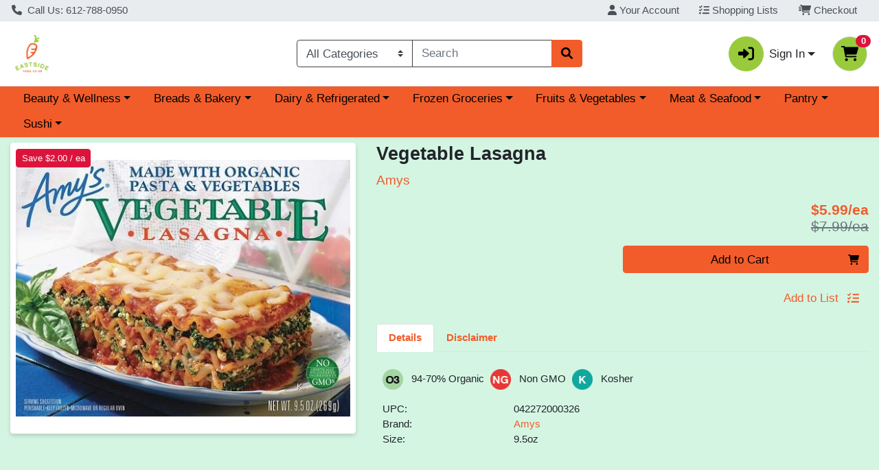

--- FILE ---
content_type: text/css;charset=UTF-8
request_url: https://shop.eastsidefood.coop/s/1000-1/api/style/theme.min.css
body_size: 3801
content:
@import"https://fonts.googleapis.com/css2?family=Mooli&display=swap";.wc-atc-btn .wc-add-to-cart__button{background-color:#f15c2a !important;color:#000 !important}:root{--font-family-base: "Mooli", Roboto, -apple-system, BlinkMacSystemFont, "Segoe UI", "Helvetica Neue", Arial, "Noto Sans", sans-serif, "Apple Color Emoji", "Segoe UI Emoji", "Segoe UI Symbol", "Noto Color Emoji" !important;--body-background-color: #D5F5E3;--primary: #f15c2a !important;--primary-rgb: 241, 92, 42 !important;--primary-contrast: #000000 !important;--primary-lighter-9: #feefea !important;--primary-lighter-9-rgb: 254, 239, 234 !important;--primary-lighter-9-contrast: #000000 !important;--primary-lighter-8: #fcded4 !important;--primary-lighter-8-rgb: 252, 222, 212 !important;--primary-lighter-8-contrast: #000000 !important;--primary-lighter-7: #f9beaa !important;--primary-lighter-7-rgb: 249, 190, 170 !important;--primary-lighter-7-contrast: #000000 !important;--primary-lighter-6: #f79d7f !important;--primary-lighter-6-rgb: 247, 157, 127 !important;--primary-lighter-6-contrast: #000000 !important;--primary-lighter-5: #f58d6a !important;--primary-lighter-5-rgb: 245, 141, 106 !important;--primary-lighter-5-contrast: #000000 !important;--primary-lighter-4: #f47d55 !important;--primary-lighter-4-rgb: 244, 125, 85 !important;--primary-lighter-4-contrast: #000000 !important;--primary-lighter-3: #f3744a !important;--primary-lighter-3-rgb: 243, 116, 74 !important;--primary-lighter-3-contrast: #000000 !important;--primary-lighter-2: #f26c3f !important;--primary-lighter-2-rgb: 242, 108, 63 !important;--primary-lighter-2-contrast: #000000 !important;--primary-lighter-1: #f26435 !important;--primary-lighter-1-rgb: 242, 100, 53 !important;--primary-lighter-1-contrast: #000000 !important;--primary-darker-1: #e55728 !important;--primary-darker-1-rgb: 229, 87, 40 !important;--primary-darker-1-contrast: #000000 !important;--primary-darker-2: #d95326 !important;--primary-darker-2-rgb: 217, 83, 38 !important;--primary-darker-2-contrast: #000000 !important;--primary-darker-3: #cd4e24 !important;--primary-darker-3-rgb: 205, 78, 36 !important;--primary-darker-3-contrast: #000000 !important;--primary-darker-4: #c14a22 !important;--primary-darker-4-rgb: 193, 74, 34 !important;--primary-darker-4-contrast: #ffffff !important;--primary-darker-5: #a9401d !important;--primary-darker-5-rgb: 169, 64, 29 !important;--primary-darker-5-contrast: #ffffff !important;--primary-darker-6: #913719 !important;--primary-darker-6-rgb: 145, 55, 25 !important;--primary-darker-6-contrast: #ffffff !important;--primary-darker-7: #602511 !important;--primary-darker-7-rgb: 96, 37, 17 !important;--primary-darker-7-contrast: #ffffff !important;--primary-darker-8: #301208 !important;--primary-darker-8-rgb: 48, 18, 8 !important;--primary-darker-8-contrast: #ffffff !important;--primary-darker-9: #180904 !important;--primary-darker-9-rgb: 24, 9, 4 !important;--primary-darker-9-contrast: #ffffff !important;--secondary: #99ca3c !important;--secondary-rgb: 153, 202, 60 !important;--secondary-contrast: #000000 !important;--secondary-lighter-9: #f5faec !important;--secondary-lighter-9-rgb: 245, 250, 236 !important;--secondary-lighter-9-contrast: #000000 !important;--secondary-lighter-8: #ebf4d8 !important;--secondary-lighter-8-rgb: 235, 244, 216 !important;--secondary-lighter-8-contrast: #000000 !important;--secondary-lighter-7: #d6eab1 !important;--secondary-lighter-7-rgb: 214, 234, 177 !important;--secondary-lighter-7-contrast: #000000 !important;--secondary-lighter-6: #c2df8a !important;--secondary-lighter-6-rgb: 194, 223, 138 !important;--secondary-lighter-6-contrast: #000000 !important;--secondary-lighter-5: #b8da77 !important;--secondary-lighter-5-rgb: 184, 218, 119 !important;--secondary-lighter-5-contrast: #000000 !important;--secondary-lighter-4: #add563 !important;--secondary-lighter-4-rgb: 173, 213, 99 !important;--secondary-lighter-4-contrast: #000000 !important;--secondary-lighter-3: #a8d259 !important;--secondary-lighter-3-rgb: 168, 210, 89 !important;--secondary-lighter-3-contrast: #000000 !important;--secondary-lighter-2: #a3cf50 !important;--secondary-lighter-2-rgb: 163, 207, 80 !important;--secondary-lighter-2-contrast: #000000 !important;--secondary-lighter-1: #9ecd46 !important;--secondary-lighter-1-rgb: 158, 205, 70 !important;--secondary-lighter-1-contrast: #000000 !important;--secondary-darker-1: #91c039 !important;--secondary-darker-1-rgb: 145, 192, 57 !important;--secondary-darker-1-contrast: #000000 !important;--secondary-darker-2: #8ab636 !important;--secondary-darker-2-rgb: 138, 182, 54 !important;--secondary-darker-2-contrast: #000000 !important;--secondary-darker-3: #82ac33 !important;--secondary-darker-3-rgb: 130, 172, 51 !important;--secondary-darker-3-contrast: #000000 !important;--secondary-darker-4: #7aa230 !important;--secondary-darker-4-rgb: 122, 162, 48 !important;--secondary-darker-4-contrast: #000000 !important;--secondary-darker-5: #6b8d2a !important;--secondary-darker-5-rgb: 107, 141, 42 !important;--secondary-darker-5-contrast: #000000 !important;--secondary-darker-6: #5c7924 !important;--secondary-darker-6-rgb: 92, 121, 36 !important;--secondary-darker-6-contrast: #ffffff !important;--secondary-darker-7: #3d5118 !important;--secondary-darker-7-rgb: 61, 81, 24 !important;--secondary-darker-7-contrast: #ffffff !important;--secondary-darker-8: #1f280c !important;--secondary-darker-8-rgb: 31, 40, 12 !important;--secondary-darker-8-contrast: #ffffff !important;--secondary-darker-9: #0f1406 !important;--secondary-darker-9-rgb: 15, 20, 6 !important;--secondary-darker-9-contrast: #ffffff !important;--success: #198754 !important;--success-rgb: 25, 135, 84 !important;--success-contrast: #ffffff !important;--success-lighter-9: #e8f3ee !important;--success-lighter-9-rgb: 232, 243, 238 !important;--success-lighter-9-contrast: #000000 !important;--success-lighter-8: #d1e7dd !important;--success-lighter-8-rgb: 209, 231, 221 !important;--success-lighter-8-contrast: #000000 !important;--success-lighter-7: #a3cfbb !important;--success-lighter-7-rgb: 163, 207, 187 !important;--success-lighter-7-contrast: #000000 !important;--success-lighter-6: #75b798 !important;--success-lighter-6-rgb: 117, 183, 152 !important;--success-lighter-6-contrast: #000000 !important;--success-lighter-5: #5eab87 !important;--success-lighter-5-rgb: 94, 171, 135 !important;--success-lighter-5-contrast: #000000 !important;--success-lighter-4: #479f76 !important;--success-lighter-4-rgb: 71, 159, 118 !important;--success-lighter-4-contrast: #000000 !important;--success-lighter-3: #3c996e !important;--success-lighter-3-rgb: 60, 153, 110 !important;--success-lighter-3-contrast: #000000 !important;--success-lighter-2: #309365 !important;--success-lighter-2-rgb: 48, 147, 101 !important;--success-lighter-2-contrast: #000000 !important;--success-lighter-1: #258d5d !important;--success-lighter-1-rgb: 37, 141, 93 !important;--success-lighter-1-contrast: #000000 !important;--success-darker-1: #188050 !important;--success-darker-1-rgb: 24, 128, 80 !important;--success-darker-1-contrast: #ffffff !important;--success-darker-2: #177a4c !important;--success-darker-2-rgb: 23, 122, 76 !important;--success-darker-2-contrast: #ffffff !important;--success-darker-3: #157347 !important;--success-darker-3-rgb: 21, 115, 71 !important;--success-darker-3-contrast: #ffffff !important;--success-darker-4: #146c43 !important;--success-darker-4-rgb: 20, 108, 67 !important;--success-darker-4-contrast: #ffffff !important;--success-darker-5: #125f3b !important;--success-darker-5-rgb: 18, 95, 59 !important;--success-darker-5-contrast: #ffffff !important;--success-darker-6: #0f5132 !important;--success-darker-6-rgb: 15, 81, 50 !important;--success-darker-6-contrast: #ffffff !important;--success-darker-7: #0a3622 !important;--success-darker-7-rgb: 10, 54, 34 !important;--success-darker-7-contrast: #ffffff !important;--success-darker-8: #051b11 !important;--success-darker-8-rgb: 5, 27, 17 !important;--success-darker-8-contrast: #ffffff !important;--success-darker-9: #030e08 !important;--success-darker-9-rgb: 3, 14, 8 !important;--success-darker-9-contrast: #ffffff !important;--info: #DC143C !important;--info-rgb: 220, 20, 60 !important;--info-contrast: #ffffff !important;--info-lighter-9: #fce8ec !important;--info-lighter-9-rgb: 252, 232, 236 !important;--info-lighter-9-contrast: #000000 !important;--info-lighter-8: #f8d0d8 !important;--info-lighter-8-rgb: 248, 208, 216 !important;--info-lighter-8-contrast: #000000 !important;--info-lighter-7: #f1a1b1 !important;--info-lighter-7-rgb: 241, 161, 177 !important;--info-lighter-7-contrast: #000000 !important;--info-lighter-6: #ea728a !important;--info-lighter-6-rgb: 234, 114, 138 !important;--info-lighter-6-contrast: #000000 !important;--info-lighter-5: #e75b77 !important;--info-lighter-5-rgb: 231, 91, 119 !important;--info-lighter-5-contrast: #000000 !important;--info-lighter-4: #e34363 !important;--info-lighter-4-rgb: 227, 67, 99 !important;--info-lighter-4-contrast: #000000 !important;--info-lighter-3: #e13759 !important;--info-lighter-3-rgb: 225, 55, 89 !important;--info-lighter-3-contrast: #000000 !important;--info-lighter-2: #e02c50 !important;--info-lighter-2-rgb: 224, 44, 80 !important;--info-lighter-2-contrast: #ffffff !important;--info-lighter-1: #de2046 !important;--info-lighter-1-rgb: 222, 32, 70 !important;--info-lighter-1-contrast: #ffffff !important;--info-darker-1: #d11339 !important;--info-darker-1-rgb: 209, 19, 57 !important;--info-darker-1-contrast: #ffffff !important;--info-darker-2: #c61236 !important;--info-darker-2-rgb: 198, 18, 54 !important;--info-darker-2-contrast: #ffffff !important;--info-darker-3: #bb1133 !important;--info-darker-3-rgb: 187, 17, 51 !important;--info-darker-3-contrast: #ffffff !important;--info-darker-4: #b01030 !important;--info-darker-4-rgb: 176, 16, 48 !important;--info-darker-4-contrast: #ffffff !important;--info-darker-5: #9a0e2a !important;--info-darker-5-rgb: 154, 14, 42 !important;--info-darker-5-contrast: #ffffff !important;--info-darker-6: #840c24 !important;--info-darker-6-rgb: 132, 12, 36 !important;--info-darker-6-contrast: #ffffff !important;--info-darker-7: #580818 !important;--info-darker-7-rgb: 88, 8, 24 !important;--info-darker-7-contrast: #ffffff !important;--info-darker-8: #2c040c !important;--info-darker-8-rgb: 44, 4, 12 !important;--info-darker-8-contrast: #ffffff !important;--info-darker-9: #160206 !important;--info-darker-9-rgb: 22, 2, 6 !important;--info-darker-9-contrast: #ffffff !important;--warning: #ff8000 !important;--warning-rgb: 255, 128, 0 !important;--warning-contrast: #000000 !important;--warning-lighter-9: #fff2e6 !important;--warning-lighter-9-rgb: 255, 242, 230 !important;--warning-lighter-9-contrast: #000000 !important;--warning-lighter-8: #ffe6cc !important;--warning-lighter-8-rgb: 255, 230, 204 !important;--warning-lighter-8-contrast: #000000 !important;--warning-lighter-7: #ffcc99 !important;--warning-lighter-7-rgb: 255, 204, 153 !important;--warning-lighter-7-contrast: #000000 !important;--warning-lighter-6: #ffb366 !important;--warning-lighter-6-rgb: 255, 179, 102 !important;--warning-lighter-6-contrast: #000000 !important;--warning-lighter-5: #ffa64d !important;--warning-lighter-5-rgb: 255, 166, 77 !important;--warning-lighter-5-contrast: #000000 !important;--warning-lighter-4: #ff9933 !important;--warning-lighter-4-rgb: 255, 153, 51 !important;--warning-lighter-4-contrast: #000000 !important;--warning-lighter-3: #ff9326 !important;--warning-lighter-3-rgb: 255, 147, 38 !important;--warning-lighter-3-contrast: #000000 !important;--warning-lighter-2: #ff8d1a !important;--warning-lighter-2-rgb: 255, 141, 26 !important;--warning-lighter-2-contrast: #000000 !important;--warning-lighter-1: #ff860d !important;--warning-lighter-1-rgb: 255, 134, 13 !important;--warning-lighter-1-contrast: #000000 !important;--warning-darker-1: #f27a00 !important;--warning-darker-1-rgb: 242, 122, 0 !important;--warning-darker-1-contrast: #000000 !important;--warning-darker-2: #e67300 !important;--warning-darker-2-rgb: 230, 115, 0 !important;--warning-darker-2-contrast: #000000 !important;--warning-darker-3: #d96d00 !important;--warning-darker-3-rgb: 217, 109, 0 !important;--warning-darker-3-contrast: #000000 !important;--warning-darker-4: #cc6600 !important;--warning-darker-4-rgb: 204, 102, 0 !important;--warning-darker-4-contrast: #000000 !important;--warning-darker-5: #b35a00 !important;--warning-darker-5-rgb: 179, 90, 0 !important;--warning-darker-5-contrast: #ffffff !important;--warning-darker-6: #994d00 !important;--warning-darker-6-rgb: 153, 77, 0 !important;--warning-darker-6-contrast: #ffffff !important;--warning-darker-7: #663300 !important;--warning-darker-7-rgb: 102, 51, 0 !important;--warning-darker-7-contrast: #ffffff !important;--warning-darker-8: #331a00 !important;--warning-darker-8-rgb: 51, 26, 0 !important;--warning-darker-8-contrast: #ffffff !important;--warning-darker-9: #1a0d00 !important;--warning-darker-9-rgb: 26, 13, 0 !important;--warning-darker-9-contrast: #ffffff !important;--danger: #d35041 !important;--danger-rgb: 211, 80, 65 !important;--danger-contrast: #000000 !important;--danger-lighter-9: #fbeeec !important;--danger-lighter-9-rgb: 251, 238, 236 !important;--danger-lighter-9-contrast: #000000 !important;--danger-lighter-8: #f6dcd9 !important;--danger-lighter-8-rgb: 246, 220, 217 !important;--danger-lighter-8-contrast: #000000 !important;--danger-lighter-7: #edb9b3 !important;--danger-lighter-7-rgb: 237, 185, 179 !important;--danger-lighter-7-contrast: #000000 !important;--danger-lighter-6: #e5968d !important;--danger-lighter-6-rgb: 229, 150, 141 !important;--danger-lighter-6-contrast: #000000 !important;--danger-lighter-5: #e0857a !important;--danger-lighter-5-rgb: 224, 133, 122 !important;--danger-lighter-5-contrast: #000000 !important;--danger-lighter-4: #dc7367 !important;--danger-lighter-4-rgb: 220, 115, 103 !important;--danger-lighter-4-contrast: #000000 !important;--danger-lighter-3: #da6a5e !important;--danger-lighter-3-rgb: 218, 106, 94 !important;--danger-lighter-3-contrast: #000000 !important;--danger-lighter-2: #d76254 !important;--danger-lighter-2-rgb: 215, 98, 84 !important;--danger-lighter-2-contrast: #000000 !important;--danger-lighter-1: #d5594b !important;--danger-lighter-1-rgb: 213, 89, 75 !important;--danger-lighter-1-contrast: #000000 !important;--danger-darker-1: #c84c3e !important;--danger-darker-1-rgb: 200, 76, 62 !important;--danger-darker-1-contrast: #ffffff !important;--danger-darker-2: #be483b !important;--danger-darker-2-rgb: 190, 72, 59 !important;--danger-darker-2-contrast: #ffffff !important;--danger-darker-3: #b34437 !important;--danger-darker-3-rgb: 179, 68, 55 !important;--danger-darker-3-contrast: #ffffff !important;--danger-darker-4: #a94034 !important;--danger-darker-4-rgb: 169, 64, 52 !important;--danger-darker-4-contrast: #ffffff !important;--danger-darker-5: #94382e !important;--danger-darker-5-rgb: 148, 56, 46 !important;--danger-darker-5-contrast: #ffffff !important;--danger-darker-6: #7f3027 !important;--danger-darker-6-rgb: 127, 48, 39 !important;--danger-darker-6-contrast: #ffffff !important;--danger-darker-7: #54201a !important;--danger-darker-7-rgb: 84, 32, 26 !important;--danger-darker-7-contrast: #ffffff !important;--danger-darker-8: #2a100d !important;--danger-darker-8-rgb: 42, 16, 13 !important;--danger-darker-8-contrast: #ffffff !important;--danger-darker-9: #150807 !important;--danger-darker-9-rgb: 21, 8, 7 !important;--danger-darker-9-contrast: #ffffff !important;--light: #D5F5E3 !important;--light-rgb: 213, 245, 227 !important;--light-contrast: #000000 !important;--light-lighter-9: #fbfefc !important;--light-lighter-9-rgb: 251, 254, 252 !important;--light-lighter-9-contrast: #000000 !important;--light-lighter-8: #f7fdf9 !important;--light-lighter-8-rgb: 247, 253, 249 !important;--light-lighter-8-contrast: #000000 !important;--light-lighter-7: #eefbf4 !important;--light-lighter-7-rgb: 238, 251, 244 !important;--light-lighter-7-contrast: #000000 !important;--light-lighter-6: #e6f9ee !important;--light-lighter-6-rgb: 230, 249, 238 !important;--light-lighter-6-contrast: #000000 !important;--light-lighter-5: #e2f8eb !important;--light-lighter-5-rgb: 226, 248, 235 !important;--light-lighter-5-contrast: #000000 !important;--light-lighter-4: #ddf7e9 !important;--light-lighter-4-rgb: 221, 247, 233 !important;--light-lighter-4-contrast: #000000 !important;--light-lighter-3: #dbf7e7 !important;--light-lighter-3-rgb: 219, 247, 231 !important;--light-lighter-3-contrast: #000000 !important;--light-lighter-2: #d9f6e6 !important;--light-lighter-2-rgb: 217, 246, 230 !important;--light-lighter-2-contrast: #000000 !important;--light-lighter-1: #d7f6e4 !important;--light-lighter-1-rgb: 215, 246, 228 !important;--light-lighter-1-contrast: #000000 !important;--light-darker-1: #cae9d8 !important;--light-darker-1-rgb: 202, 233, 216 !important;--light-darker-1-contrast: #000000 !important;--light-darker-2: #c0ddcc !important;--light-darker-2-rgb: 192, 221, 204 !important;--light-darker-2-contrast: #000000 !important;--light-darker-3: #b5d0c1 !important;--light-darker-3-rgb: 181, 208, 193 !important;--light-darker-3-contrast: #000000 !important;--light-darker-4: #aac4b6 !important;--light-darker-4-rgb: 170, 196, 182 !important;--light-darker-4-contrast: #000000 !important;--light-darker-5: #95ac9f !important;--light-darker-5-rgb: 149, 172, 159 !important;--light-darker-5-contrast: #000000 !important;--light-darker-6: #809388 !important;--light-darker-6-rgb: 128, 147, 136 !important;--light-darker-6-contrast: #000000 !important;--light-darker-7: #55625b !important;--light-darker-7-rgb: 85, 98, 91 !important;--light-darker-7-contrast: #ffffff !important;--light-darker-8: #2b312d !important;--light-darker-8-rgb: 43, 49, 45 !important;--light-darker-8-contrast: #ffffff !important;--light-darker-9: #151917 !important;--light-darker-9-rgb: 21, 25, 23 !important;--light-darker-9-contrast: #ffffff !important;--dark: #404040 !important;--dark-rgb: 64, 64, 64 !important;--dark-contrast: #ffffff !important;--dark-lighter-9: #ececec !important;--dark-lighter-9-rgb: 236, 236, 236 !important;--dark-lighter-9-contrast: #000000 !important;--dark-lighter-8: #d9d9d9 !important;--dark-lighter-8-rgb: 217, 217, 217 !important;--dark-lighter-8-contrast: #000000 !important;--dark-lighter-7: #b3b3b3 !important;--dark-lighter-7-rgb: 179, 179, 179 !important;--dark-lighter-7-contrast: #000000 !important;--dark-lighter-6: #8c8c8c !important;--dark-lighter-6-rgb: 140, 140, 140 !important;--dark-lighter-6-contrast: #000000 !important;--dark-lighter-5: #797979 !important;--dark-lighter-5-rgb: 121, 121, 121 !important;--dark-lighter-5-contrast: #000000 !important;--dark-lighter-4: #666666 !important;--dark-lighter-4-rgb: 102, 102, 102 !important;--dark-lighter-4-contrast: #ffffff !important;--dark-lighter-3: #5d5d5d !important;--dark-lighter-3-rgb: 93, 93, 93 !important;--dark-lighter-3-contrast: #ffffff !important;--dark-lighter-2: #535353 !important;--dark-lighter-2-rgb: 83, 83, 83 !important;--dark-lighter-2-contrast: #ffffff !important;--dark-lighter-1: #4a4a4a !important;--dark-lighter-1-rgb: 74, 74, 74 !important;--dark-lighter-1-contrast: #ffffff !important;--dark-darker-1: #3d3d3d !important;--dark-darker-1-rgb: 61, 61, 61 !important;--dark-darker-1-contrast: #ffffff !important;--dark-darker-2: #3a3a3a !important;--dark-darker-2-rgb: 58, 58, 58 !important;--dark-darker-2-contrast: #ffffff !important;--dark-darker-3: #363636 !important;--dark-darker-3-rgb: 54, 54, 54 !important;--dark-darker-3-contrast: #ffffff !important;--dark-darker-4: #333333 !important;--dark-darker-4-rgb: 51, 51, 51 !important;--dark-darker-4-contrast: #ffffff !important;--dark-darker-5: #2d2d2d !important;--dark-darker-5-rgb: 45, 45, 45 !important;--dark-darker-5-contrast: #ffffff !important;--dark-darker-6: #262626 !important;--dark-darker-6-rgb: 38, 38, 38 !important;--dark-darker-6-contrast: #ffffff !important;--dark-darker-7: #1a1a1a !important;--dark-darker-7-rgb: 26, 26, 26 !important;--dark-darker-7-contrast: #ffffff !important;--dark-darker-8: #0d0d0d !important;--dark-darker-8-rgb: 13, 13, 13 !important;--dark-darker-8-contrast: #ffffff !important;--dark-darker-9: #060606 !important;--dark-darker-9-rgb: 6, 6, 6 !important;--dark-darker-9-contrast: #ffffff !important;--blue: #0d6efd !important;--blue-rgb: 13, 110, 253 !important;--blue-contrast: #ffffff !important;--indigo: #6610f2 !important;--indigo-rgb: 102, 16, 242 !important;--indigo-contrast: #ffffff !important;--purple: #6f42c1 !important;--purple-rgb: 111, 66, 193 !important;--purple-contrast: #ffffff !important;--pink: #d63384 !important;--pink-rgb: 214, 51, 132 !important;--pink-contrast: #ffffff !important;--red: #dc3545 !important;--red-rgb: 220, 53, 69 !important;--red-contrast: #ffffff !important;--orange: #fd7e14 !important;--orange-rgb: 253, 126, 20 !important;--orange-contrast: #000000 !important;--yellow: #ffc107 !important;--yellow-rgb: 255, 193, 7 !important;--yellow-contrast: #000000 !important;--green: #198754 !important;--green-rgb: 25, 135, 84 !important;--green-contrast: #ffffff !important;--teal: #20c997 !important;--teal-rgb: 32, 201, 151 !important;--teal-contrast: #000000 !important;--cyan: #0dcaf0 !important;--cyan-rgb: 13, 202, 240 !important;--cyan-contrast: #000000 !important;--white: #fff !important;--white-rgb: 255, 255, 255 !important;--white-contrast: #000000 !important;--gray: #6c757d !important;--gray-rgb: 108, 117, 125 !important;--gray-contrast: #ffffff !important;--gray-dark: #343a40 !important;--gray-dark-rgb: 52, 58, 64 !important;--gray-dark-contrast: #ffffff !important;--gray-100: #f8f9fa !important;--gray-100-rgb: 248, 249, 250 !important;--gray-100-contrast: #000000 !important;--gray-200: #e9ecef !important;--gray-200-rgb: 233, 236, 239 !important;--gray-200-contrast: #000000 !important;--gray-300: #dee2e6 !important;--gray-300-rgb: 222, 226, 230 !important;--gray-300-contrast: #000000 !important;--gray-400: #ced4da !important;--gray-400-rgb: 206, 212, 218 !important;--gray-400-contrast: #000000 !important;--gray-500: #adb5bd !important;--gray-500-rgb: 173, 181, 189 !important;--gray-500-contrast: #000000 !important;--gray-600: #6c757d !important;--gray-600-rgb: 108, 117, 125 !important;--gray-600-contrast: #ffffff !important;--gray-700: #495057 !important;--gray-700-rgb: 73, 80, 87 !important;--gray-700-contrast: #ffffff !important;--gray-800: #343a40 !important;--gray-800-rgb: 52, 58, 64 !important;--gray-800-contrast: #ffffff !important;--gray-900: #212529 !important;--gray-900-rgb: 33, 37, 41 !important;--gray-900-contrast: #ffffff !important}

--- FILE ---
content_type: text/plain; charset=utf-8
request_url: https://xps62682.jscrambler.com/pavfpnkdbtg
body_size: 360
content:
[base64]